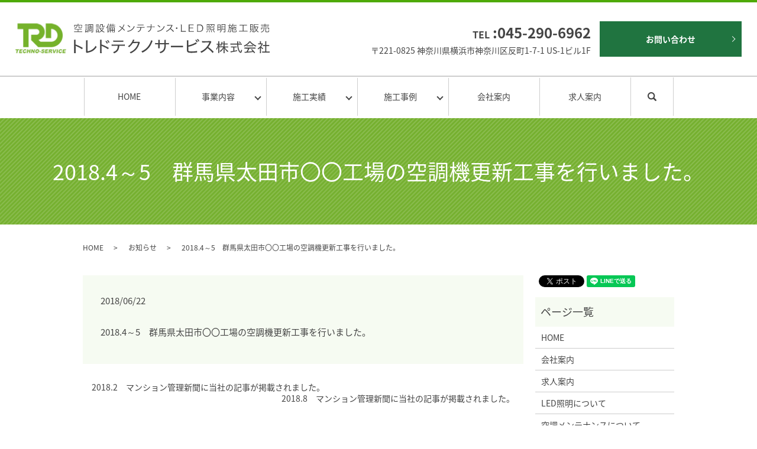

--- FILE ---
content_type: text/html; charset=UTF-8
request_url: https://www.trd-web.com/news/352
body_size: 4117
content:
  <!DOCTYPE HTML>
<html lang="ja">
<head prefix="og: http://ogp.me/ns# fb: http://ogp.me/ns/fb# article: http://ogp.me/ns/article#">
  <meta charset="utf-8">
  <meta http-equiv="X-UA-Compatible" content="IE=edge,chrome=1">
  <meta name="viewport" content="width=device-width, initial-scale=1">
  <title>2018.4～5　群馬県太田市〇〇工場の空調機更新工事を行いました。</title>
  
<!-- All in One SEO Pack 2.5 by Michael Torbert of Semper Fi Web Designob_start_detected [-1,-1] -->
<meta name="description"  content="2018.4～5　群馬県太田市〇〇工場の空調機更新工事を行いました。" />

<link rel="canonical" href="https://www.trd-web.com/news/352" />
<meta property="og:title" content="2018.4～5　群馬県太田市〇〇工場の空調機更新工事を行いました。" />
<meta property="og:type" content="article" />
<meta property="og:url" content="https://www.trd-web.com/news/352" />
<meta property="og:image" content="https://www.trd-web.com/wp-content/uploads/logo_ogp.jpg" />
<meta property="og:description" content="2018.4～5　群馬県太田市〇〇工場の空調機更新工事を行いました。" />
<meta property="article:published_time" content="2018-06-22T11:13:49Z" />
<meta property="article:modified_time" content="2018-06-22T11:13:49Z" />
<meta name="twitter:card" content="summary" />
<meta name="twitter:title" content="2018.4～5　群馬県太田市〇〇工場の空調機更新工事を行いました。" />
<meta name="twitter:description" content="2018.4～5　群馬県太田市〇〇工場の空調機更新工事を行いました。" />
<meta name="twitter:image" content="https://www.trd-web.com/wp-content/uploads/logo_ogp.jpg" />
<meta itemprop="image" content="https://www.trd-web.com/wp-content/uploads/logo_ogp.jpg" />
<!-- /all in one seo pack -->
<link rel='dns-prefetch' href='//s.w.org' />
<link rel="alternate" type="application/rss+xml" title="トレドテクノサービス株式会社 &raquo; 2018.4～5　群馬県太田市〇〇工場の空調機更新工事を行いました。 のコメントのフィード" href="https://www.trd-web.com/news/352/feed" />
<link rel='stylesheet' id='contact-form-7-css'  href='https://www.trd-web.com/wp-content/plugins/contact-form-7/includes/css/styles.css?ver=5.0.1' type='text/css' media='all' />
<script type='text/javascript' src='https://www.trd-web.com/wp-content/themes/trd-web.com/assets/js/vendor/jquery.min.js?ver=4.9.26'></script>
<link rel='prev' title='2018.2　マンション管理新聞に当社の記事が掲載されました。' href='https://www.trd-web.com/news/350' />
<link rel='next' title='2018.8　マンション管理新聞に当社の記事が掲載されました。' href='https://www.trd-web.com/news/419' />
<link rel='shortlink' href='https://www.trd-web.com/?p=352' />
  <link href="https://fonts.googleapis.com/earlyaccess/notosansjapanese.css" rel="stylesheet" />
  <link href="https://www.trd-web.com/wp-content/themes/trd-web.com/assets/css/main.css?1768643743" rel="stylesheet" >
  <script src="https://www.trd-web.com/wp-content/themes/trd-web.com/assets/js/vendor/respond.min.js"></script>
  <script type="application/ld+json">
  {
    "@context": "http://schema.org",
    "@type": "BreadcrumbList",
    "itemListElement":
    [
      {
        "@type": "ListItem",
        "position": 1,
        "item":
        {
          "@id": "https://www.trd-web.com/",
          "name": "トレドテクノサービス株式会社"
        }
      },
      {
        "@type": "ListItem",
        "position": 2,
        "item":
        {
          "@id": "https://www.trd-web.com/category/news/",
          "name": "お知らせ"
        }
      },
      {
        "@type": "ListItem",
        "position": 3,
        "item":
        {
          "@id": "https://www.trd-web.com/news/352/",
          "name": "2018.4～5　群馬県太田市〇〇工場の空調機更新工事を行いました。"
        }
      }
    ]
  }
  </script>


  <script type="application/ld+json">
  {
    "@context": "http://schema.org/",
    "@type": "Electrician",
    "name": "トレドテクノサービス株式会社",
    "address": "〒221-0825 神奈川県横浜市神奈川区反町1-7-1 US-1ビル1F",
    "telephone": "045-290-6962",
    "faxNumber": "045-290-6963",
    "url": "https://www.trd-web.com",
    "email": "info@trd-web.com",
    "image": "https://www.trd-web.com/wp-content/uploads/logo_ogp.jpg",
    "logo": "https://www.trd-web.com/wp-content/uploads/logo_org.png"
  }
  </script>
</head>
<body class="scrollTop">

  <div id="fb-root"></div>
  <script>(function(d, s, id) {
    var js, fjs = d.getElementsByTagName(s)[0];
    if (d.getElementById(id)) return;
    js = d.createElement(s); js.id = id;
    js.src = 'https://connect.facebook.net/ja_JP/sdk.js#xfbml=1&version=v2.12';
    fjs.parentNode.insertBefore(js, fjs);
  }(document, 'script', 'facebook-jssdk'));</script>

  <header>
    <div class="primary_header">
      <div class="container">
		<div class="row">
						<div class="title">
			  				<a href="https://www.trd-web.com/">
				  <object type="image/svg+xml" data="/wp-content/uploads/logo.svg" alt="トレドテクノサービス株式会社"></object>
				</a>
			  			</div>
			<div class="hdr_info_wrap">
			  <div class="hdr_info">
				<ul>
				  <li class="left">
					<strong><span class="text-16">TEL</span><span class="text-24"> :045-290-6962</span></strong>
					〒221-0825 神奈川県横浜市神奈川区反町1-7-1 US-1ビル1F
				  </li>
				  <li class="more"><a href="/contact" class="add_arrow">お問い合わせ</a></li>
				</ul>
			  </div>
			</div>

			<nav class="global_nav"><ul><li><a href="https://www.trd-web.com/">HOME</a></li>
<li class="has_under"><a href="#">事業内容</a>
<ul class="sub-menu">
	<li><a href="https://www.trd-web.com/led">LED照明について</a></li>
	<li><a href="https://www.trd-web.com/mente">空調メンテナンスについて</a></li>
</ul>
</li>
<li class="has_under"><a href="#">施工実績</a>
<ul class="sub-menu">
	<li><a href="https://www.trd-web.com/led_record">LED施工実績</a></li>
	<li><a href="https://www.trd-web.com/air_record">空調施工実績</a></li>
</ul>
</li>
<li class="has_under"><a href="#">施工事例</a>
<ul class="sub-menu">
	<li><a href="https://www.trd-web.com/example_led">LED施工事例1</a></li>
	<li><a href="https://www.trd-web.com/example_led2">LED施工事例2</a></li>
	<li><a href="https://www.trd-web.com/example_led3">LED施工事例3</a></li>
	<li><a href="https://www.trd-web.com/example_led4">LED施工事例4</a></li>
	<li><a href="https://www.trd-web.com/example_air">空調施工事例</a></li>
</ul>
</li>
<li><a href="https://www.trd-web.com/company">会社案内</a></li>
<li><a href="https://www.trd-web.com/recruit">求人案内</a></li>

				  <li class="gnav_search">
					<a href="#">search</a>
  <div class="epress_search">
    <form method="get" action="https://www.trd-web.com/">
      <input type="text" placeholder="" class="text" name="s" autocomplete="off" value="">
      <input type="submit" value="Search" class="submit">
    </form>
  </div>
  </li>
				</ul>
				<div class="menu_icon">
				  <a href="#menu"><span>メニュー開閉</span></a>
				</div></nav>		  </div>
	  </div>
    </div>
  </header>

  <main>
              <h1 class="wow" style="">
      2018.4～5　群馬県太田市〇〇工場の空調機更新工事を行いました。            </h1>

    
    <div class="bread_wrap">
      <div class="container gutters">
        <div class="row bread">
              <ul class="col span_12">
              <li><a href="https://www.trd-web.com">HOME</a></li>
                      <li><a href="https://www.trd-web.com/category/news">お知らせ</a></li>
                      <li>2018.4～5　群馬県太田市〇〇工場の空調機更新工事を行いました。</li>
                  </ul>
          </div>
      </div>
    </div>
    <section>
      <div class="container gutters">
        <div class="row">
                    <div class="col span_9 column_main">
                  <article class="row article_detail">
      <div class="article_date">
        <p>2018/06/22</p>
      </div>
      <div class="row">
        <div class="col span_12">
          2018.4～5　群馬県太田市〇〇工場の空調機更新工事を行いました。        </div>
      </div>

          </article>

    <div class='epress_pager'>
      <div class="epress_pager_prev">
        <a href="https://www.trd-web.com/news/350" rel="prev">2018.2　マンション管理新聞に当社の記事が掲載されました。</a>      </div>
      <div class="epress_pager_next">
        <a href="https://www.trd-web.com/news/419" rel="next">2018.8　マンション管理新聞に当社の記事が掲載されました。</a>      </div>
    </div>
                </div>
          <div class="col span_3 column_sub">
            <div>
<style>
.share_button {
  letter-spacing: -.40em;
  padding-top: 30px;
  margin-bottom: 7%;
}
.share_button > * {
  letter-spacing: normal;
  vertical-align: bottom;
  margin:0 2px;
}
.column_sub .share_button {
  margin-top: 0;
  padding-top: 0;
}
</style>
  <div class="container share_button">
    <!-- Facebook -->
    <div class="fb-share-button" data-href="https://www.trd-web.com/news/352" data-layout="button" data-size="small" data-mobile-iframe="false"><a class="fb-xfbml-parse-ignore" target="_blank" href="https://www.facebook.com/sharer/sharer.php?u=http%3A%2F%2Fwww.%2F&amp;src=sdkpreparse">シェア</a></div>
    <!-- Twitter -->
    <a href="https://twitter.com/share" class="twitter-share-button" data-lang="ja">ツイート</a>
    <script>!function(d,s,id){var js,fjs=d.getElementsByTagName(s)[0],p=/^http:/.test(d.location)?'http':'https';if(!d.getElementById(id)){js=d.createElement(s);js.id=id;js.src=p+'://platform.twitter.com/widgets.js';fjs.parentNode.insertBefore(js,fjs);}}(document,'script','twitter-wjs');</script>
    <!-- LINE -->
    <div class="line-it-button" data-lang="ja" data-type="share-a" data-url="https://www.trd-web.com/news/352" style="display: none;"></div>
    <script src="https://d.line-scdn.net/r/web/social-plugin/js/thirdparty/loader.min.js" async="async" defer="defer"></script>
  </div>
</div>
<div class="sidebar">
  <div class="widget_wrap"><p class="widget_header">ページ一覧</p>		<ul>
			<li class="page_item page-item-9"><a href="https://www.trd-web.com/">HOME</a></li>
<li class="page_item page-item-14"><a href="https://www.trd-web.com/company">会社案内</a></li>
<li class="page_item page-item-23"><a href="https://www.trd-web.com/recruit">求人案内</a></li>
<li class="page_item page-item-17"><a href="https://www.trd-web.com/led">LED照明について</a></li>
<li class="page_item page-item-21"><a href="https://www.trd-web.com/mente">空調メンテナンスについて</a></li>
<li class="page_item page-item-19"><a href="https://www.trd-web.com/led_record">LED施工実績</a></li>
<li class="page_item page-item-12"><a href="https://www.trd-web.com/air_record">空調施工実績</a></li>
<li class="page_item page-item-246"><a href="https://www.trd-web.com/example_led">LED施工事例1</a></li>
<li class="page_item page-item-265"><a href="https://www.trd-web.com/example_led2">LED施工事例2</a></li>
<li class="page_item page-item-294"><a href="https://www.trd-web.com/example_led3">LED施工事例3</a></li>
<li class="page_item page-item-302"><a href="https://www.trd-web.com/example_led4">LED施工事例4</a></li>
<li class="page_item page-item-202"><a href="https://www.trd-web.com/example_air">空調施工事例</a></li>
<li class="page_item page-item-7"><a href="https://www.trd-web.com/contact">お問い合わせ</a></li>
<li class="page_item page-item-10"><a href="https://www.trd-web.com/policy">プライバシーポリシー</a></li>
<li class="page_item page-item-11"><a href="https://www.trd-web.com/sitemap">サイトマップ</a></li>
		</ul>
		</div><div class="widget_wrap"><p class="widget_header">カテゴリー</p>		<ul>
	<li class="cat-item cat-item-2"><a href="https://www.trd-web.com/category/news" >お知らせ</a>
</li>
		</ul>
</div>		<div class="widget_wrap">		<p class="widget_header">最近の投稿</p>		<ul>
											<li>
					<a href="https://www.trd-web.com/news/472">2023.2　マンション管理新聞に当社の記事が掲載されました。</a>
									</li>
											<li>
					<a href="https://www.trd-web.com/news/469">2022.11　マンションインターホン更新工事着手</a>
									</li>
											<li>
					<a href="https://www.trd-web.com/news/463">2021.2　マンション管理新聞に当社の記事が掲載されました。</a>
									</li>
											<li>
					<a href="https://www.trd-web.com/news/444">2020.3　当社提供のＬＥＤ非常用専用照明における『あんしん保証』がスタートしました。</a>
									</li>
											<li>
					<a href="https://www.trd-web.com/news/439">2020.2 　マンション管理新聞に当社の記事が掲載されました。</a>
									</li>
					</ul>
		</div>1</div>
          </div>
                  </div>
      </div>
    </section>

  </main>
<footer>    <div class="footer_nav_wrap">
      <div class="container">
        <div class="row">
        <nav class="col span_12 pc-only"><ul><li><a href="https://www.trd-web.com/">HOME</a></li>
<li><a href="https://www.trd-web.com/company">会社案内</a></li>
<li><a href="https://www.trd-web.com/recruit">求人案内</a></li>
<li><a href="https://www.trd-web.com/led">LED照明について</a></li>
<li><a href="https://www.trd-web.com/mente">空調メンテナンスについて</a></li>
<li><a href="https://www.trd-web.com/led_record">LED施工実績</a></li>
<li><a href="https://www.trd-web.com/example_led">LED施工事例1</a></li>
<li><a href="https://www.trd-web.com/example_led2">LED施工事例2</a></li>
<li><a href="https://www.trd-web.com/example_led3">LED施工事例3</a></li>
<li><a href="https://www.trd-web.com/example_led4">LED施工事例4</a></li>
<li><a href="https://www.trd-web.com/example_air">空調施工事例</a></li>
<li><a href="https://www.trd-web.com/contact">お問い合わせ</a></li>
<li><a href="https://www.trd-web.com/policy">プライバシーポリシー</a></li>
<li><a href="https://www.trd-web.com/sitemap">サイトマップ</a></li>
</ul></nav>        </div>
      </div>
    </div>
    <div class="footer_copyright_wrap">
      <div class="container">
        <div class="row">
          <div class="col span_12">
            <p>Copyright &copy; トレドテクノサービス株式会社 All Rights Reserved.<br>
              【掲載の記事・写真・イラストなどの無断複写・転載を禁じます】</p>
          </div>
        </div>
      </div>
    </div>
    <p class="pagetop"><a href="#top"></a></p>
  </footer>

  <script src="https://www.trd-web.com/wp-content/themes/trd-web.com/assets/js/vendor/bundle.js"></script>
  <script src="https://www.trd-web.com/wp-content/themes/trd-web.com/assets/js/main.js?"></script>

  <script type='text/javascript'>
/* <![CDATA[ */
var wpcf7 = {"apiSettings":{"root":"https:\/\/www.trd-web.com\/wp-json\/contact-form-7\/v1","namespace":"contact-form-7\/v1"},"recaptcha":{"messages":{"empty":"\u3042\u306a\u305f\u304c\u30ed\u30dc\u30c3\u30c8\u3067\u306f\u306a\u3044\u3053\u3068\u3092\u8a3c\u660e\u3057\u3066\u304f\u3060\u3055\u3044\u3002"}}};
/* ]]> */
</script>
<script type='text/javascript' src='https://www.trd-web.com/wp-content/plugins/contact-form-7/includes/js/scripts.js?ver=5.0.1'></script>
</body>
</html>


--- FILE ---
content_type: image/svg+xml
request_url: https://www.trd-web.com/wp-content/uploads/logo.svg
body_size: 28458
content:
<?xml version="1.0" encoding="utf-8"?>
<!-- Generator: Adobe Illustrator 19.2.1, SVG Export Plug-In . SVG Version: 6.00 Build 0)  -->
<svg version="1.1" id="レイヤー_1" xmlns="http://www.w3.org/2000/svg" xmlns:xlink="http://www.w3.org/1999/xlink" x="0px"
	 y="0px" viewBox="0 0 425.4 50.3" style="enable-background:new 0 0 425.4 50.3;" xml:space="preserve">
<style type="text/css">
	.st0{fill:#444444;}
</style>
<g>
	<path class="st0" d="M98.1,50c0.1-0.9,0.2-1.6,0.2-3.1V30.4c0-1.6,0-2.3-0.2-3h2.7c-0.1,0.8-0.1,1.5-0.1,3.1v4.8
		c3.8,1.3,7.5,3.1,12.1,5.7l-1.3,2.3c-2.4-1.7-6.1-3.7-9.9-5.3c-0.4-0.2-0.5-0.2-0.9-0.5c0.1,0.7,0.1,1.1,0.1,2.2v7
		c0,1.4,0,2.3,0.1,3.1H98.1z"/>
	<path class="st0" d="M120.9,28.2c-0.1,0.7-0.1,1.3-0.1,2.8l-0.1,15.7c3.1-0.5,5.5-1.4,7.6-2.8c2.6-1.7,4.4-3.6,5.9-6.4
		c0.8,1.1,1,1.3,1.8,2c-3.7,5.6-7.8,8.2-15.1,9.6c-0.9,0.2-1.2,0.2-1.6,0.4L118,48c0.2-0.5,0.2-0.9,0.2-2l0.1-14.9c0-2,0-2-0.1-2.8
		H120.9z"/>
	<path class="st0" d="M141.6,50c0.1-0.9,0.2-1.6,0.2-3.1V30.4c0-1.6,0-2.3-0.2-3h2.7c-0.1,0.8-0.1,1.5-0.1,3.1v4.8
		c3.8,1.3,7.5,3.1,12.1,5.7l-1.3,2.3c-2.4-1.7-6.1-3.7-9.9-5.3c-0.4-0.2-0.5-0.2-0.9-0.5c0.1,0.7,0.1,1.1,0.1,2.2v7
		c0,1.4,0,2.3,0.1,3.1H141.6z M152.1,29.2c1.2,1.4,1.7,2.1,2.6,3.9l-1.6,0.8c-0.8-1.6-1.5-2.7-2.6-4L152.1,29.2z M154.9,27.9
		c1.2,1.3,1.7,2.1,2.6,3.8l-1.6,0.8c-0.8-1.5-1.5-2.6-2.6-3.9L154.9,27.9z"/>
	<path class="st0" d="M173.8,37.6c0,0.9-0.1,1.9-0.4,3.1c-0.5,3-1.7,5.2-3.6,6.8c-1.2,1-2.5,1.8-4.8,2.7c-0.5-1-0.7-1.3-1.5-2.1
		c3.5-1.1,5.6-2.8,6.7-5.1c0.6-1.3,1-3.3,1.1-5.4h-7c-1.6,0-2.3,0-3.3,0.1v-2.4c1,0.1,1.8,0.2,3.3,0.2h15.5c1.6,0,2.4-0.1,3.3-0.2
		v2.4c-0.9-0.1-1.9-0.1-3.3-0.1H173.8z M163.8,28.6c0.9,0.2,1.6,0.2,3.3,0.2h10.2c1.8,0,2.4,0,3.3-0.2v2.4c-0.8-0.1-1.9-0.1-3.3-0.1
		h-10.3c-1.6,0-2.5,0-3.3,0.1V28.6z"/>
	<path class="st0" d="M199.3,27.6c-0.2,0.3-0.3,0.3-0.6,1.1c-0.6,1.4-0.9,1.8-1.2,2.3c0.2-0.1,0.2-0.1,0.7-0.1c0.2,0,0.2,0,0.3,0
		c3.8-0.1,6.1-0.1,6.9-0.1c1,0,1.1-0.1,1.6-0.2l1.3,1.3c-0.2,0.4-0.3,0.4-0.6,1.4c-1.2,4-3.1,7.6-5.4,10.2c-2.5,2.8-5.5,5-9.4,6.8
		c-0.5-0.9-0.8-1.3-1.6-2c4.1-1.6,6.9-3.6,9.4-6.6c2-2.4,3.6-5.4,4.6-8.8l-8.8,0.1c-1.7,2.7-3.8,5-6.4,7c-0.6-0.8-0.9-1.1-1.8-1.6
		c2.9-1.9,4.9-4.2,6.8-7.5c1-1.7,1.5-2.9,1.6-3.8L199.3,27.6z"/>
	<path class="st0" d="M229.6,29.2c-0.3,0.5-0.3,0.5-0.9,2.2c-1.9,4.9-4.3,8.7-7.4,11.6c-2.5,2.4-5,4.2-8.9,6.1
		c-0.5-1.1-0.8-1.4-1.6-2.3c6.2-2.6,10.3-6.2,13.4-11.7c1.5-2.6,2.6-5.3,2.8-6.9L229.6,29.2z"/>
	<path class="st0" d="M249.3,33v-2.5c0-1.9,0-2.1-0.1-2.8h2.5c-0.1,0.7-0.1,0.7-0.1,2.6c0,0.5,0,0.5,0,2.7h2.1c1.7,0,2.3,0,3.3-0.2
		v2.4c-0.9-0.1-1.7-0.1-3.2-0.1h-2.2c-0.1,3.2-0.1,3.8-0.2,4.9c-0.4,3.3-1.5,5.5-3.8,7.4c-1.3,1.1-2.6,1.8-5,2.6
		c-0.4-0.9-0.6-1.2-1.5-2c2.4-0.7,3.8-1.4,5.2-2.6c1.8-1.6,2.6-3.5,2.9-6.7c0.1-0.8,0.1-1.6,0.1-3.7h-7.9V39c0,1.3,0,2.1,0.1,2.7
		h-2.6c0.1-0.7,0.1-1.5,0.1-2.7v-3.9h-2.1c-1.5,0-2.2,0-3.2,0.1v-2.4c1.1,0.2,1.6,0.2,3.3,0.2h2.1v-2.8c0-1.1-0.1-1.9-0.1-2.5h2.6
		c-0.1,0.7-0.1,1.4-0.1,2.5V33H249.3z"/>
	<path class="st0" d="M260,37.4c0.8,0.1,1.7,0.2,3.4,0.2h13.7c1.9,0,2.4,0,3.3-0.2v2.7c-0.9-0.1-1.6-0.1-3.3-0.1h-13.6
		c-1.9,0-2.5,0-3.4,0.1V37.4z"/>
	<path class="st0" d="M289.3,36.8c2.6-0.5,5.6-1.4,8.4-2.7c2.1-1,3.3-1.6,4.2-2.4l1.6,2.2c-0.5,0.2-0.5,0.2-1.2,0.6
		c-2.5,1.3-5.2,2.5-7.8,3.3c-1.9,0.6-2.7,0.8-5.2,1.3v3.8c0,0,0,0.1,0,0.2c0,0.1,0,0.2,0,0.3c0,1.8,0.1,2.4,0.5,2.8
		c0.5,0.5,2.2,0.8,5.1,0.8c1.7,0,4.2-0.2,6.2-0.4c1.1-0.1,1.7-0.2,2.8-0.5l0.2,2.6c-0.4,0-0.4,0-1.2,0.1c-2.8,0.3-6.1,0.5-8.6,0.5
		c-3.3,0-5.1-0.3-6.1-1.1c-0.7-0.5-1-1.3-1.2-2.6c-0.1-0.4-0.1-1-0.1-2.2V31c0-1.3,0-1.9-0.1-2.6h2.7c-0.1,0.8-0.2,1.5-0.2,2.7V36.8
		z M302.5,27.3c1.2,1.3,1.8,2.1,2.6,3.7l-1.6,0.9c-0.8-1.6-1.5-2.5-2.6-3.8L302.5,27.3z M305.2,26c1.2,1.3,1.8,2.2,2.6,3.6l-1.5,0.9
		c-0.8-1.5-1.5-2.5-2.6-3.7L305.2,26z"/>
	<path class="st0" d="M329.9,49.6c-2.1-2.6-5.3-5.8-8.5-8.2c-1.8,2-3.2,3.3-5.1,4.8c-1.9,1.3-3.3,2.2-5.3,3.2
		c-0.5-1-0.8-1.3-1.6-2.1c3.5-1.5,6.2-3.3,8.9-6c2.5-2.5,4.7-5.8,6-8.9c0.1-0.2,0.1-0.2,0.2-0.4c0-0.1,0.1-0.1,0.1-0.2
		c-0.3,0-0.3,0-9.2,0.2c-1.5,0-2.1,0.1-3.1,0.2l-0.1-2.6c0.8,0.1,1.4,0.2,2.6,0.2c0.1,0,0.4,0,0.6,0l9.3-0.1c1.1,0,1.4-0.1,1.9-0.2
		l1.3,1.3c-0.3,0.4-0.5,0.7-0.8,1.4c-1.4,3.1-2.6,5.2-4.3,7.5c3.4,2.5,5.9,4.7,9,7.9L329.9,49.6z"/>
	<path class="st0" d="M341,35.5c0.5,1.6,1.1,2.7,2.2,4c-0.4,0.5-0.6,0.8-0.8,1.4c-0.7-1-1-1.8-1.5-3.4c0,0.9,0.1,2.1,0.1,3.4v6.2
		c0,1.2,0,1.9,0.1,2.6h-1.8c0.1-0.7,0.1-1.4,0.1-2.6v-5.8c0-1.2,0-1.9,0.1-3.4c-0.7,2.7-1.5,4.4-2.8,6.4c-0.3-0.7-0.5-1.1-0.9-1.6
		c1.4-1.7,2.6-4.3,3.3-7.2H338c-0.6,0-1.2,0-1.5,0.1V34c0.4,0.1,0.8,0.1,1.5,0.1h1.4v-2c0-1.2,0-1.8-0.1-2.3h1.8
		c-0.1,0.6-0.1,1.2-0.1,2.3v2.1h0.7c0.6,0,0.9,0,1.3-0.1v1.6c-0.4,0-0.8-0.1-1.3-0.1H341z M345.4,35.2c-0.4,1.1-0.7,1.7-1.4,2.7
		c-0.5-0.5-0.7-0.6-1.3-1c1-1.3,1.7-3,2.1-4.9c0.1-0.5,0.2-0.9,0.2-1.2l1.7,0.4c-0.1,0.2-0.1,0.2-0.4,1.3c-0.1,0.5-0.2,0.8-0.4,1.3
		h2.4v-1.9c0-0.9,0-1.4-0.1-2h1.8c-0.1,0.5-0.1,1.1-0.1,2v1.9h3c1,0,1.6,0,2.2-0.1v1.7c-0.5-0.1-1.2-0.1-2.2-0.1h-3v3.4h3.7
		c0.9,0,1.6,0,2.2-0.1v1.8c-0.7-0.1-1.4-0.1-2.2-0.1h-3.2c1.5,2.6,3.2,4.4,5.9,6.1c-0.5,0.6-0.8,0.9-1.1,1.6
		c-2.4-1.8-4.1-3.8-5.4-6.4c0.1,1.4,0.1,1.7,0.1,2.4v3.6c0,1.1,0,1.7,0.1,2.4h-1.8c0.1-0.7,0.1-1.4,0.1-2.4V44c0-0.8,0-1.7,0.1-2.6
		c-1.4,2.8-3.1,4.8-5.7,6.4c-0.4-0.7-0.6-1-1.1-1.5c2.5-1.4,4.5-3.5,6-6.3h-2.1c-0.9,0-1.7,0-2.3,0.1v-1.8c0.6,0.1,1.3,0.1,2.3,0.1
		h2.8v-3.4H345.4z"/>
	<path class="st0" d="M376.8,34c1,0,1.6,0,2.1-0.1v1.8c-0.7-0.1-1.4-0.1-2.4-0.1h-3.7c0.1,2.5,0.3,4,0.8,6.1c0.4,1.9,1.2,3.9,2,4.9
		c0.4,0.5,0.9,0.9,1.1,0.9c0.4,0,0.7-1.2,1.1-3.6c0.6,0.5,0.9,0.7,1.5,1c-0.4,1.9-0.7,2.9-1.1,3.6c-0.4,0.6-0.9,0.9-1.4,0.9
		c-0.8,0-1.8-0.8-2.7-2c-1.1-1.6-2-4.2-2.5-7.1c-0.2-1.4-0.4-2.9-0.5-4.8H362c-0.9,0-1.6,0-2.4,0.1v-1.8c0.6,0.1,1.4,0.1,2.4,0.1h9
		c0-1.4,0-1.4-0.1-2.6c0-0.4,0-0.4-0.1-1.2h2c-0.1,0.4-0.1,1.3-0.1,2c0,0.3,0,0.8,0.1,1.8H376.8z M362.6,40.2c-0.8,0-1.5,0-2,0.1
		v-1.7c0.5,0.1,1.1,0.1,2.1,0.1h5.6c0.9,0,1.5,0,2-0.1v1.7c-0.6-0.1-1.2-0.1-2-0.1h-2v5.7c1.5-0.3,2.4-0.5,4.8-1.2v1.6
		c-2.4,0.6-4.2,1-6.8,1.5c-0.2,0-1.4,0.3-3.5,0.7c-0.3,0-0.4,0.1-0.6,0.1l-0.4-1.8c1,0,1.8-0.1,4.7-0.6v-6H362.6z M376.2,33.6
		c-0.8-1.1-1.4-1.7-2.6-2.5l1.3-0.8c1.2,1,1.7,1.4,2.6,2.4L376.2,33.6z"/>
	<path class="st0" d="M393.2,29.9c1.1,1.6,2,2.6,3.7,3.9c1.9,1.5,4,2.6,6,3.4c-0.5,0.7-0.7,1.1-1,1.7c-2.1-1-4.2-2.3-6-3.7
		c-1.5-1.2-2.6-2.3-3.6-3.7c-1,1.4-1.9,2.4-3.4,3.6c-1.9,1.6-3.7,2.8-5.8,3.7c-0.3-0.6-0.6-1.1-1-1.5c2.2-0.9,4-2,5.7-3.4
		c1.5-1.2,2.6-2.4,3.5-3.9H393.2z M385.5,42.3c-1.1,0-1.9,0-2.5,0.1v-1.9c0.7,0.1,1.5,0.1,2.5,0.1h13.6c1.1,0,1.8,0,2.5-0.1v1.9
		c-0.7-0.1-1.4-0.1-2.5-0.1h-7.8c-1,2.2-1.6,3.3-2.6,5c2-0.1,5.3-0.4,8.1-0.8c-1.1-1.2-1.5-1.7-2.5-2.6l1.4-0.8
		c2.4,2.3,3.7,3.9,5.3,5.8l-1.5,1.1c-0.8-1.1-1-1.5-1.5-2.1c-3.7,0.5-7.6,0.9-10.9,1.1c-2.2,0.2-2.9,0.2-3.5,0.4l-0.3-1.9
		c0.4,0,0.8,0.1,1.1,0.1c0.3,0,0.3,0,2.2-0.1c1.2-1.8,1.9-3.2,2.7-5.1H385.5z M386.9,36.6c0.5,0.1,1,0.1,1.8,0.1h7.2
		c0.9,0,1.4,0,1.9-0.1v1.8c-0.5-0.1-1.1-0.1-1.9-0.1h-7.2c-0.7,0-1.3,0-1.8,0.1V36.6z"/>
	<path class="st0" d="M410.7,47.7c0,1,0,1.6,0.1,2.2h-1.9c0.1-0.6,0.1-1.3,0.1-2.2v-6.5c-1,1-1.6,1.5-2.9,2.4
		c-0.2-0.6-0.5-1.1-0.9-1.5c1.6-0.9,2.7-1.9,4-3.2c1.1-1.2,1.8-2.2,2.6-3.9h-4c-0.7,0-1.2,0-1.8,0.1v-1.7c0.6,0.1,1.1,0.1,1.7,0.1
		h1.3v-2c0-0.6,0-1.2-0.1-1.7h1.9c-0.1,0.5-0.1,1-0.1,1.7v2h1.2c0.6,0,1,0,1.3-0.1l0.8,0.9c-0.2,0.2-0.3,0.5-0.5,0.9
		c-0.7,1.5-1.3,2.4-2.4,3.7c1.1,1.3,2,2,3.5,2.9c-0.4,0.5-0.6,0.9-0.9,1.5c-1.3-0.9-2.1-1.7-3-2.7V47.7z M419.8,47.1h3.3
		c1.1,0,1.8,0,2.4-0.1v2c-0.7-0.1-1.5-0.2-2.4-0.2h-7.8c-1,0-1.7,0-2.4,0.2v-2c0.6,0.1,1.3,0.1,2.4,0.1h2.8V38h-2
		c-0.8,0-1.5,0-2.2,0.1v-1.8c0.6,0.1,1.2,0.1,2.2,0.1h2v-4.5c0-0.8,0-1.3-0.2-2.1h2c-0.1,0.8-0.2,1.3-0.2,2.1v4.5h2.8
		c1,0,1.5,0,2.2-0.1v1.8c-0.7-0.1-1.3-0.1-2.2-0.1h-2.8V47.1z"/>
</g>
<image style="overflow:visible;" width="85" height="50" xlink:href="[data-uri]
AAB6JgAAgIQAAPoAAACA6AAAdTAAAOpgAAA6mAAAF3CculE8AAAABmJLR0QAAAAAAAD5Q7t/AAAA
CXBIWXMAAAsSAAALEgHS3X78AAAS4ElEQVR42u2ceXQcxZ3HP9U9h67RLcvWLUuWZVs+ZPnmMI4D
xmCzCzghIc6BIddml5zkWB4L2ZdkN7vZhCwQQ0gCSQjeECAvEPyICcgONsYOvm18yJZlHZZk3bfm
6Kr9o3t6ekaHLyzyR37vzRtNd9evfr9vVf2uqpZQSiks2nXmBbYc+ykICYBQGkpIhAIluOIkpAtf
XArFGQuYOeVqpmYuRENHKRAx/ZtCSwQaAI09R/nVrq9hEBjJWGm2Tl4tjoykQorSKyjNXEJB+hxA
Q9h8JSiBEBemsBjlQZfzh98Yom/4nC3y+0G9/hZaek6wr+GPTPJNZWb2tczLX01KfHa0MoBSgjAa
Sil6hptRygRPCRCjqNGHoH2gkZPtu3mr9jkyEgooyprPzEnLKcioMAfRwfNCwR0TVE2BEILw5BVC
s4W80hQWXimFgaI/0EV/xx5Od+5jS81PWVH6SVaW3YMQ+qjtHQvO5Gf/FDgniWbORQwjQG+ogz5/
J3Vd+9lW8yvyUsu4durHmZu32pJJAeKiwdXGE04paS+bK01SyijhhRBomg4oAsEBXjv+OBu330XX
4FkbIqeiznYI6bgXDbZTG2d7pULUdx7h2b3385M376Gh+10bnoudrdp4N4UQpj3iyhtU50yNKCrt
e0op6joP8tibd9Hef3qEgVJ2GwVKI8wmPFAmfzFqn87fSknqOt/h0b+sZ+vJXyIvwRSOAFVz8Igo
OFE2NqJkrGBhAHqGWnh6570MB3os+WRMSwfMQiI0ZethDpL1pJCR67FOUCmEkmw+8iN+v//blw5q
uAMZ7vMSDPTlU2TwYo2OsOTThaBtsIHn9j1oGc5xFpvQEegRoITDvirNwdtcCeErQgi7/3fOvMSz
e79+aaCGQdSszsKdaGM1GMckSGFcBrAiahY5ldQcYB9u3cq7zdXjs5IjHVhUPxZvDYXuANI5cw0k
+xu28IdD/xHVemy+zpmKJGAEMVBIKRFKYVgfpUwmSoGyBXUyFVFga0q3nr/wj7A+SkmUFKAJW0F7
FUUJLthy/KfnMUwj7wrhwhkRKGVGA1EOzGkCLYDfrn2BvY2vRA30WMDaIZVAoyhjLsunrR81PAkr
pzD4a91L+I3+KA8bEcpcZlX5t5DgSeFiSGHQPnCW2rZdBIxhU3GpUJjhnRMkpRQtvTXUde6jKG3e
+XkrRbavmFvmfp3ewQ4auw9y4tzbdAw2IaVhgjRKbGtGVRJDhfjDge9RkrWYZG8mgrFNpEtcpPGU
ylAnWnZwbqA/ajTDwpieVmPtnK8Rr/sQwpqJY8SXI4GF9v4zvLD/29R27B0jNBIgDJQSHGl6g+L0
ygvinejJZFrGYsjQWJC/FkMGOdD8Kq8ff5K2gTpEOPNSMUZP6WgoBo0BXn33Ye6o/I4pzhjIaeeV
ZITWAkmMzRslYggEByxAtAsENOLFs5IKuXvpT5icXIpSpr0bAb2l+OmuffZgjk8CKQIIoSMwMzFd
dzM/by33Lt9EVc5NFmuHIdOiHadQsLfhVc711Y4bZV40qEoZthLRMaUja7mkWkG0KG49jptn3osQ
GsaYGY2ia+isBdn5VHGMvIOVUgqvK5EPV32XRUW3R0mipLCiDqeeIbbX/noEy8sC1UnOLMYJsnyP
orGijCoSPMm2MxsJk0EgOIQ/NHDemTqifSQts3DWuX3u/czIvholHLGsg69u6XjwbDXDwf73cPnH
Cuvwzu9FbOtU3qV78ehJo/IOZ3sGhiMGHVsdIQRCapHJJaK+TDONxm2VDxHn8o2qp6EUaBqDgR5O
tu0es6/LBlVcZLJ1vsed4PUMtzDgbxs1fAn/dgkXLt2LIUNWAST6flQbTY4XXQOQ4s1kWdGHwg1s
PmZxUNhJyNH2HVcO1IulC53LSil2nfk9QRmpj2qxHIQk2ZOBLkaqcfGrJsKjauqtuDVXFDjO2Fwp
SUtXzQVwmkAay0ZKDPuvI+eq2Vbzq4jTUOFY2BlqaGT5ptrRxXhZzgXJZX1nxuUxyTd1HAcJXYMN
BI3hUe+5mCAKhIbwKz+aVZ+MrVHqCAwMugfPsa/pZXbWbkLKSEoxmnJCCMqyl0JMiHepZEfESjEp
qYzG7uPRoDtkHjIGGPB3v7+gbj72CHvrXkJZwbXQlJmOxtRrQ6FhDGLT4NHJo3upmPJB3usFJ4Qg
Pi55dOdofRtGkKAcen9BDRl+BoO949o6u6Y6Il20cnVHtqMEzM9bQ3Jc5hWQVtoOKVpAZ7Y19qBP
GKg6mqNYPApgYVGVQhCJe02Ao8t1SikS3Sl8sPyzV0hajf5Ap2O5mzIqKewNSJfQcYm4MVq/jxRV
34y6hl0pC18Lp6rhCODm2ffhi5sEXL6DMslZEpK0dp903Ivs2YX7c7sSSfAm/w2COlosqcxKhVk1
EmhWbGhYsxZN47rST7Agf609Hma9NegAd3QTMxwYckQYY0PR1ldHx+AZh6DSuhuRNyU+E68rcVRO
E7b8TeU1FCG7Gi/t6yZwksjsFUqhbBNg1lg1oXNt8XpWV3zFhM2BXYI3ncUFt6IwkGhWdUygKZDC
3MDMiC8cRapw+TtCu+qej4o8UNqIDcMpyWVj6jmxoCppFp9j03ClRm7kOTYCBRo+bxo3zfoKCwrW
mtejMSUrPp/bKv8tZo6agCnr0MWo1bqw47FudA41srv+RQykbU+Vcu7Omt+lmUvOX6S+0iSFNTMd
xl4J0NXI/agwaYDX62N+3lpWTLuLZMuGOjCIIjEqBzOnV8qIKkHaAMdUrP7vrw/gDw3brY0oQM1s
yqPHUzZp6dhF6okCFSNSMgzvNYkxAFVKoese/nHOfcydsop4T8qouX+4Lhq7hEc7/CCEjsRAs0yP
iHrO3IjetOdb1Fv12TDX8MoKh3lCaJRmLYga4NGHcgJoUfE6fN50E1/G3xgUQiBlkJauE8S5k+1r
EbJmj3OWOXbox5pBYUCd/SgFff4untr1RQ41vYYkEk0opdCVOQTOnY1rSj4xrvwTBmpeygw2XLUR
nzvFdlRjeekwKG+deZ5n935zhMdWjng1PEuF45BZBHoV+csqrju3EIeDvbx1+jf87xt3cKJ5O0Z4
3VibjmjCrjeEU+vS9PmUZi0aN4mZsOUvhCDXN50NVz/Bkzs+x2Cgm1iPFV6OjiMPHGrYgmEEmZd7
w4gSoIZAYZXnhDFikKRwHA6xBkKqEL3DbdR3H+X0ud30G90IJaMK60JZs03FRChC4+aKL9sDNdac
nFjvjyDXV85nlj7GL3b+M72Brhjgwzumjr0hoTjU8gZHWrZeVt9OO2ufEQsDHU6LrWthqJxVKg1Y
UXoPOamzLB4RhxtLl7T8LyWDMWcTICAndQafWvYTkj2psU+Z4KroPszf8rI+5hIO/03MCRWiroXP
AQjHtkpp5lKun/nZqIRjLLokUC9/20QjL2UGn1q2kXh3SnTIIi79XOh7S5H+c3zTuXPx901HZ0cb
42k3USLGgKSUIi9lBp++6nHi3ZEcWoTPyE4QpmNHCuaULEit4DPLniTBlRx1dzyasOUf1R7Tvipl
kJcyg7uXbiTek4QeFsc6Em+T/t6eOnQeRlNWOhy9dQISnXm513PP1U+S4E215b4QmuDl7zj2KCJ8
8lNnsmHJE3jc1i6mo2YKgHH509apaLT8AhEJpgBI8qRy29xv8dGq/yJOj3c8efF9XRCZ8Vp0+DLW
ntNIQGNrPZHuC9NmcffSR0nw+uwy38Xu1I7f+8iqgCm7tE46CuL0OK4uuZMvrXyeJUXrosF3ynIe
uS4ppAoGI2W26Lw4komMBNkxfrGvm1iJeEHabD61aCNP7/48/UM9Fv/og2mXTuGdA/PIe7hg7tZc
ZKWWMW/KKipzb4x6YSNcHwg7TtuBirFj1EsCVdM0pudcQ3+gPeq683i5EDpuzWvnzMR48ygBIWpd
FaVXcPfCx3jt5M+tZ0YH1KwfOE+sjn+80X5GKXzeDFITcpjsm0ZuajlpCTmjj0HMAWghBEjzQMXf
RoTyd/o7/Z3+xki8Xfe8au05ga550TQNf2gQUKyc/jmOtW6jtfcUAato6xJx3FjxBTx6AjVtOznQ
uJmAEWB69jVU5a/BHxyk+uTPmZQ0jcq8VQwFuth26hkK0mYzc/J1/OnYoyTHZbCk+KMgDbYcf5zM
xEKq8tcgFBxueZ3DzdsQmqI86ypm591gHsS17aZG92ALO+ueo7X3FJN8U1lStI60hBz2NW2mufcE
/mAvhhK4hMbqGV+mofswJ9t3MhTswaXHk5GQT1XeLTT3Hud42w4qc9eQlVyEMkK8UfMk6YmFTM2o
ZNeZF6nIXkFe+iwCxiB7Gl7m1Lnd+LwZVBXdSm5yOQ3dhznSXI0/0Iu0nF9WUhGuY81b6RxspqX/
FEop0hJzSPRkEjL8vHTwhyiCzM1ZZe7zAB7dwxvHnuC140+SlzqLAaOPg81/JtGdQmZiAdU1T7Fy
2gZgFc19p9l68mlunHEvxYEeqmueAjRKM5eR7MmguuYXLCv+EFX5a3j+wEPsqX+FjKQ8+gLt7K/f
zFCwn8VF6wh72kF/N49v/ySpSXnMy13FHw79gJ7hVj4y/7u8cvh/6A90syBvDSiNgJDous6O089w
tHUH83JvoLH7GDtqNxGUAXJSyth26pekeLOY5Ctib9OrvF7zFBsWPcKJtp1U1zxNSWYVARXkZzv+
iaaewxRnLeRw/Vb2NPyRB258nYNNr/Jm7SZmTV5OvMuHtF6Kc3180Y8B2Ljzblp7TnDfB15GKOj2
n8WQforT57Kw+DaUAbmp0+ka6OC1408wc/IHuHPB95EyxOHWrUxOnkZdxx4AOvsb2FG7iYaO/WgK
SjIXcrb3hOmdQyHePPU0C4s+DMCMSSto7D7GnvqXmZ62kjUzv0HQ3c4j1es52vImCwvWoWlmCNM+
2ES3v514TwpuFceGxT8mL6WCYX8PQ4EepvhKWFhoHtzNSCpA0zyc6z2DR/ewaua97K1/mZaekyTH
ZVGQOhshFR0DTSileP34RvJTZ1GatYjn9j+ApkFh2jz21r1Ifc8hPjb/P5mZs5LW/hq6B1oR6DT3
nUIIwcL8fyDOm2ZPLJdQEJJBWrpqyE4uRUOhEJztrUXKEG0Dp3l+34OgBLfNeYCBQCdSaCwouAVN
0xDCzdyc61FCcqbrXZSSHG7dyqGWaoIygEu4yU4qZsfp34JwMzt/JXvqX6Z7sAVNwZTUabxV+xwG
iutmrSc9LZ2W3nakrkhNyOZM5156hprJTCmjIG0Wt895gG2nnuJ3hx4iQUvgIwt+QEp8NlJAb6CD
Fw4+iFKKFdM+zazsFQwEOgCNh19fR0AFuaH8c8ydsspcde4k+oOd1LTvptvfzvoFPzBf0Og5Qbw7
FQ03B5v/jFtzMyN7OUhFdkIp2QmlGEaQjr7TuDUvm489DFIxLWsJq2fdh0ui6Au0E5CDTPGVoqwX
tc711KBpGncu+CH5qRW2Ed5ZtwkhFEFjGCkl2049TV3HXj624L9p6TuOR4/nWx/cjFuL57Ht6+nx
t+HSvNR37ifeFc+tFfdz+txujp17m6S4NBLdaQz42wHFoL8bpRRv1/0OKQ1mTV7J22eeo65rP9eX
fZ7GzgO4NDdfuvYFjrZW8+w736C1r4ag9COE4PY5D5obclaaW991yARy+hfw6vG8dOT7ePR4O5bN
SSmnvnM/ZzoOMD1zKdm+MvzBQdr6GyhIr0BiMBwcRIYL4SieeeerFGbMZ37eTfQOtzMv/xZurfjX
qLdbXCaAtQghyEmZbnfY3HcCA8mL+/8dlysODcHa2d+kPHsFf6n5NS8e+h5v1v6axq6jLC6+DdBo
6TlJVnIRXpePkDFM12AjuWlzUErR2PMukxKL8LriWT5tA68c/RGTEouRUjJ7yvUcaP4Tvz1wPz5P
Jl39TVw9dT3F6ZWUpC+wawDP7Pkyx1t2Ut95kI6hJqYkl1GZu5q/1P4GKQ1ePfowb9Q8gRCCm8q/
RtdQCyDJTZ5OQdps/nTsUaprfsb8vDV49ARKMhaypf2veLU4bl7yOEII2gcbUCpIXor5mnpV/ho2
H/kRj2z/GEJBj7+Nq6beSXvfGYTQOdm6ncf7PolSgtmTl3NVyV1oUoYAKE6vZHJyOUqZx72TPOkU
pleihCRkDBCQw7iFhxTvZNZUfBWPcNPWf5prSj/BzTPuIxQKkJ1cQnnWtSglGA70U5A2m/KsZUgU
WYkllE++DqUE83JuYmpGFSWZC5EoCjOquKHsX3CJOIb83Xyg/LOsLv8ioGEI610qZbBmxjcoyVzI
oeY/MxToYt287+B1+ZAyRGF6JbrwEAgNEQgNEeeOR2FQmj6flPgp6MLD3JzrSU8spD/QbbZJnUtZ
5iKWFN9Balw2UkpChp/izMUUpZn/XGFh3q0sKrqd7qEm+gOd3DHvOxSmVjIY7CM/fR6+xMn4QwNI
GULX4lDK4P8B+dn4VIMUayIAAAAASUVORK5CYII=">
</image>
<g>
	<path class="st0" d="M101.1,10.4c-0.8,0-1.1,0-1.6,0.1V9.4c0.4,0.1,0.8,0.1,1.5,0.1h7.8c0.7,0,1.2,0,1.7-0.1v1.1
		c-0.5-0.1-0.9-0.1-1.6-0.1h-3.5v3.1h4.8c0.7,0,1.3,0,1.7-0.1v1.1c-0.6-0.1-1.1-0.1-1.7-0.1H99.9c-0.7,0-1.2,0-1.8,0.1v-1.1
		c0.4,0.1,1.1,0.1,1.8,0.1h4.5v-3.1H101.1z M104.4,1.9c0-0.4,0-0.8-0.1-1.2h1.2c-0.1,0.3-0.1,0.7-0.1,1.2v0.8h4.6c0.6,0,1,0,1.6-0.1
		c0,0.3-0.1,0.6-0.1,1.1v0.4c0,0.4,0,0.8,0.1,1.1h-1.1V3.5h-3.8v3c0,0.2,0.1,0.3,0.3,0.4c0.2,0,0.6,0.1,1.3,0.1c2.1,0,2.1,0,2.1-1.4
		c0.4,0.2,0.6,0.3,1,0.4c-0.1,1.8-0.4,1.9-3.1,1.9c-2.1,0-2.5-0.1-2.5-1V3.5h-2c-0.1,1.4-0.4,2.3-1.1,3.1C102,7.5,101,8,98.9,8.8
		c-0.2-0.3-0.4-0.6-0.7-0.9c2-0.5,3-1,3.8-1.9c0.5-0.6,0.8-1.3,0.8-2.4h-3.3v2.2h-1.1c0.1-0.4,0.1-0.8,0.1-1.3V3.6
		c0-0.4,0-0.8-0.1-1.1c0.6,0.1,1,0.1,1.6,0.1h4.3V1.9z"/>
	<path class="st0" d="M116.2,3.5c0.4,0.1,0.7,0.1,1.3,0.1h2.6c0.7,0,0.9,0,1.3-0.1v1c-0.3,0-0.6-0.1-1.2-0.1h-2.7
		c-0.6,0-0.9,0-1.3,0.1V3.5z M116.6,15.2c0-0.5,0.1-1,0.1-1.6v-2.1c0-0.5,0-0.9-0.1-1.3c0.3,0,0.5,0.1,1,0.1h2.2l0.4,0h0.2
		c0.1,0,0.2,0,0.3,0c0,0.3,0,0.5,0,1.2v1.9c0,0.5,0,0.8,0,1c-0.2,0-0.5,0-0.9,0h-2.3v0.9H116.6z M116.7,5.8c0.3,0,0.6,0.1,1.1,0.1h2
		c0.5,0,0.8,0,1.1-0.1v1c-0.4,0-0.6-0.1-1.1-0.1h-2c-0.5,0-0.8,0-1.1,0.1V5.8z M116.7,8c0.3,0,0.5,0.1,1.1,0.1h2
		c0.5,0,0.8,0,1.1-0.1v1c-0.3,0-0.6-0.1-1.1-0.1h-2c-0.5,0-0.8,0-1.1,0.1V8z M116.7,1.3c0.4,0.1,0.6,0.1,1.2,0.1h1.9
		c0.5,0,0.8,0,1.2-0.1v1c-0.3,0-0.7-0.1-1.2-0.1h-1.9c-0.5,0-0.8,0-1.2,0.1V1.3z M117.6,13.4h2.3v-2.4h-2.3V13.4z M130,13.8
		c0,0.5-0.1,0.8-0.4,1c-0.2,0.1-0.6,0.2-1.3,0.2c-0.4,0-0.6,0-1.5-0.1c0-0.4-0.1-0.6-0.2-1c0.8,0.1,1.3,0.2,1.9,0.2
		c0.5,0,0.6-0.1,0.6-0.5V2.3h-6v1.9c0,3.5-0.1,6.3-0.4,7.9c-0.2,1.3-0.5,2.3-1,3.2c-0.3-0.4-0.4-0.5-0.8-0.7
		c0.5-0.9,0.8-1.6,0.9-3.1c0.2-1.7,0.3-4.4,0.3-7.6c0-1.5,0-1.9-0.1-2.5c0.4,0,0.8,0.1,1.6,0.1h4.9c0.8,0,1.1,0,1.6-0.1
		c0,0.4-0.1,0.8-0.1,1.6V13.8z M124.7,5c-0.5,0-0.8,0-1.1,0.1V4.1c0.4,0.1,0.7,0.1,1.1,0.1h0.8V4c0-0.6,0-0.9-0.1-1.2h1
		c-0.1,0.4-0.1,0.7-0.1,1.3v0.2h0.8c0.5,0,0.8,0,1.2-0.1v0.9C128,5,127.8,5,127.2,5h-0.8v1.7h1.1c0.5,0,0.8,0,1.1-0.1v1
		c-0.4-0.1-0.6-0.1-1.1-0.1h-2.9c-0.5,0-0.7,0-1.1,0.1v-1c0.3,0.1,0.6,0.1,1.1,0.1h1V5H124.7z M127.9,11.8c0,0.4,0,0.6,0,0.9
		c0,0-0.1,0-0.1,0c0,0-0.1,0-0.2,0c0,0,0,0-0.1,0c-0.1,0-0.1,0-0.8,0h-2v1.1h-0.9c0-0.3,0.1-0.7,0.1-1.2V9.7c0-0.4,0-0.7,0-1
		c0.3,0,0.6,0,1.1,0h1.8c0.5,0,0.9,0,1.1,0c0,0.3,0,0.6,0,1V11.8z M124.8,11.8h2.3V9.5h-2.3V11.8z"/>
	<path class="st0" d="M134.5,3.5c0.4,0.1,0.7,0.1,1.3,0.1h3.1c0.7,0,0.9,0,1.3-0.1v1.1c-0.3,0-0.6-0.1-1.2-0.1h-3.2
		c-0.5,0-0.9,0-1.3,0.1V3.5z M135,1.3c0.4,0.1,0.7,0.1,1.2,0.1h2.2c0.5,0,0.8,0,1.2-0.1v1c-0.4,0-0.7-0.1-1.2-0.1h-2.2
		c-0.5,0-0.9,0-1.2,0.1V1.3z M135,15.3c0.1-0.5,0.1-0.9,0.1-1.6v-2.2c0-0.6,0-0.9-0.1-1.3c0.4,0,0.8,0.1,1.3,0.1h2.1
		c0.7,0,0.9,0,1.2,0c0,0.4,0,0.7,0,1.3v2.3c0,0.5,0,0.9,0.1,1.3h-1v-0.7H136v0.9H135z M135,5.8c0.3,0,0.6,0.1,1.2,0.1h2.3
		c0.6,0,0.8,0,1.1-0.1v1c-0.4,0-0.6-0.1-1.1-0.1h-2.3c-0.5,0-0.8,0-1.2,0.1V5.8z M135,8c0.3,0,0.6,0.1,1.2,0.1h2.3
		c0.5,0,0.8,0,1.1-0.1v1c-0.4,0-0.6-0.1-1.1-0.1h-2.3c-0.5,0-0.8,0-1.2,0.1V8z M136,13.6h2.6v-2.5H136V13.6z M147.8,8.2
		c-0.1,0.2-0.1,0.2-0.3,0.6c-0.6,1.2-1.4,2.4-2.4,3.4c1.1,0.9,2.3,1.4,4,2c-0.3,0.4-0.4,0.6-0.6,1c-1.9-0.8-3-1.3-4.1-2.3
		c-1.1,0.9-2.4,1.7-4.1,2.4c-0.2-0.4-0.3-0.6-0.6-0.9c1.6-0.6,2.8-1.2,4-2.1c-1.1-1.1-1.6-1.8-2.4-3.6c-0.4,0-0.6,0-1,0.1v-1
		c0.3,0.1,0.7,0.1,1.1,0.1h4.5c0.7,0,1,0,1.2-0.1L147.8,8.2z M142.8,2.3c0,1.7-0.2,2.6-0.8,3.5c-0.3,0.6-0.7,1-1.3,1.5
		c-0.3-0.3-0.5-0.5-0.8-0.7c0.8-0.6,1.2-1.1,1.6-1.9c0.3-0.7,0.4-1.4,0.4-2.4c0-0.4,0-0.5-0.1-1c0.4,0,0.8,0.1,1.2,0.1h2
		c0.6,0,1,0,1.4-0.1c0,0.4-0.1,0.9-0.1,1.5v2.5c0,0.3,0.1,0.3,0.7,0.3c0.7,0,0.8,0,0.9-0.2c0.1-0.3,0.2-0.8,0.3-1.8
		c0.4,0.3,0.5,0.3,0.9,0.4c-0.1,1.3-0.3,1.9-0.6,2.2c-0.2,0.2-0.6,0.3-1.6,0.3c-1.3,0-1.6-0.2-1.6-0.9V2.3H142.8z M142.3,8.5
		c0.6,1.3,1.1,2,2.1,3c0.9-0.9,1.5-1.7,2.1-3H142.3z"/>
	<path class="st0" d="M154,8.3c0-0.8,0-1.6,0-2.4c-0.4,0.9-0.8,1.5-1.4,2.4c0-0.1-0.1-0.2-0.1-0.2c-0.2-0.3-0.2-0.3-0.5-0.7
		c1-1.2,1.8-2.5,2.5-4.1c0.4-1,0.7-1.9,0.8-2.7l1.1,0.3c-0.1,0.2-0.1,0.2-0.3,0.8c-0.4,1.2-0.6,1.7-1.1,2.7v8.9c0,0.9,0,1.5,0.1,2
		h-1.1c0.1-0.6,0.1-1.1,0.1-2V8.3z M166.9,5.8c-0.4,0-1-0.1-1.6-0.1h-7.7c0,2.3,0,3.4-0.2,4.7c-0.2,2.2-0.5,3.2-1.3,4.6
		c-0.3-0.3-0.5-0.5-0.8-0.7c0.5-0.9,0.8-1.4,1-2.4c0.3-1.2,0.4-3,0.4-5.2c0-0.8,0-1.3-0.1-1.9c0.4,0,0.9,0.1,1.6,0.1h7.1
		c0.8,0,1.3,0,1.7-0.1V5.8z M158,3.2c-0.8,0-1.1,0-1.5,0.1v-1c0.4,0.1,0.9,0.1,1.5,0.1h1.1V1.8c0-0.5,0-0.8-0.1-1.1h1.1
		c-0.1,0.3-0.1,0.6-0.1,1.1v0.5h2.7V1.8c0-0.5,0-0.8-0.1-1.1h1.1c-0.1,0.3-0.1,0.6-0.1,1.1v0.5h1.5c0.6,0,1.2,0,1.6-0.1v1
		c-0.4-0.1-0.9-0.1-1.6-0.1h-1.5v0.3c0,0.5,0,0.7,0.1,1h-1.1c0-0.3,0.1-0.6,0.1-1V3.2h-2.7v0.3c0,0.4,0,0.7,0.1,1H159
		c0-0.3,0.1-0.6,0.1-1V3.2H158z M159.3,12.2v1.3c0,0.9,0,1.2,0.1,1.7h-1.1c0.1-0.4,0.1-0.8,0.1-1.7V8.4c0-0.9,0-1.2,0-1.6
		c0.4,0,0.8,0,1.6,0h4.7c0.8,0,1.2,0,1.6-0.1c0,0.4-0.1,0.9-0.1,1.8V14c0,0.9-0.3,1.1-1.4,1.1c-0.3,0-0.4,0-1,0
		c0-0.4-0.1-0.6-0.2-0.9c0.5,0.1,0.9,0.1,1.3,0.1c0.4,0,0.4-0.1,0.4-0.4v-1.6h-2.6v1c0,0.9,0,1.3,0.1,1.7h-1.1
		c0.1-0.4,0.1-0.9,0.1-1.7v-1H159.3z M161.8,7.7h-2.5v1.5h2.5V7.7z M161.8,9.9h-2.5v1.5h2.5V9.9z M165.3,9.1V7.7h-2.6v1.5H165.3z
		 M165.3,11.4V9.9h-2.6v1.5H165.3z"/>
	<path class="st0" d="M182.4,2.2c-0.2,0.3-0.3,0.4-0.5,1c-1,2.4-1.5,3.4-2.4,4.7c1.4,1.1,2.4,2.1,3.7,3.4l-0.9,1
		c-0.8-1.1-1.9-2.1-3.5-3.5c-1.7,2.3-3.6,4-6.4,5.6c-0.3-0.5-0.4-0.6-0.8-1c2.6-1.2,4.6-3,6.4-5.3c-1.5-1.2-3-2.2-4.3-2.9l0.8-0.8
		c1.6,0.9,2.4,1.5,4.2,2.8c0.8-1.2,1.3-2.3,1.9-3.7c0.4-1,0.5-1.2,0.6-1.7L182.4,2.2z"/>
	<path class="st0" d="M187.3,12.7c1.2,0,3.2-0.5,4.7-1.2c3.1-1.4,5.2-3.7,6.5-7.1c0.4,0.5,0.5,0.6,1,0.9c-1.3,2.8-2.8,4.7-4.9,6.1
		c-1.6,1.1-3.3,1.8-6,2.4c-0.4,0.1-0.6,0.1-1,0.3L187.3,12.7z M188.3,2.8c1.7,1.1,2.7,1.9,3.9,3l-0.8,1c-1.2-1.2-2.4-2.3-3.8-3.1
		L188.3,2.8z"/>
	<path class="st0" d="M210.5,7.1c0,0.5-0.1,1.1-0.2,1.7c-0.3,1.9-0.9,3.2-2.2,4.2c-0.7,0.6-1.5,1.1-2.8,1.6c-0.2-0.5-0.4-0.7-0.8-1
		c2.1-0.7,3.4-1.7,4-3.2c0.4-0.8,0.6-2.1,0.6-3.3h-4.3c-0.8,0-1.3,0-1.8,0.1V6c0.6,0.1,0.9,0.1,1.9,0.1h9.4c0.9,0,1.3,0,1.9-0.1v1.2
		c-0.5-0.1-1-0.1-1.8-0.1H210.5z M204.7,2.1c0.5,0.1,0.8,0.1,1.8,0.1h6.2c1,0,1.3,0,1.8-0.1v1.2c-0.5-0.1-0.9-0.1-1.8-0.1h-6.3
		c-0.9,0-1.3,0-1.8,0.1V2.1z"/>
	<path class="st0" d="M231.2,5.4c0.9,0,1.3,0,1.9-0.1v1.2c-0.5-0.1-1-0.1-1.9-0.1h-3.6c-0.1,2.2-0.4,3.4-1.2,4.7
		c-0.8,1.4-2.1,2.4-4,3.3c-0.3-0.5-0.4-0.7-0.8-1c1.9-0.8,3.2-1.9,4-3.3c0.5-1,0.7-1.8,0.8-3.7H222c-0.8,0-1.3,0-1.9,0.1V5.3
		c0.6,0.1,0.9,0.1,1.9,0.1h4.5c0-0.6,0-0.9,0-1.4V2.9c0-0.6,0-1-0.1-1.4h1.3c-0.1,0.4-0.1,0.5-0.1,1.4l0,1.2c0,1.2,0,1.2,0,1.4
		H231.2z"/>
	<path class="st0" d="M237.5,12.7c1.2,0,3.2-0.5,4.7-1.2c3.1-1.4,5.2-3.7,6.5-7.1c0.4,0.5,0.5,0.6,1,0.9c-1.3,2.8-2.8,4.7-4.9,6.1
		c-1.6,1.1-3.3,1.8-6,2.4c-0.4,0.1-0.6,0.1-1,0.3L237.5,12.7z M238.5,2.8c1.7,1.1,2.7,1.9,3.9,3l-0.8,1c-1.2-1.2-2.4-2.3-3.8-3.1
		L238.5,2.8z"/>
	<path class="st0" d="M264.1,14.2c-1.3-1.6-3.1-3.4-5.1-4.9c-1.1,1.3-1.9,2-3.1,2.9c-1.1,0.8-2,1.3-3.1,1.9
		c-0.3-0.5-0.4-0.7-0.8-1.1c1.2-0.5,2-0.9,3.3-1.8c2.6-1.9,4.5-4.4,5.7-7.2c0-0.1,0-0.1,0.1-0.2c0,0,0-0.1,0-0.1c-0.1,0-0.2,0-0.4,0
		l-5.3,0.1c-0.7,0-1.2,0-1.6,0.1l0-1.3c0.4,0.1,0.7,0.1,1.3,0.1c0,0,0.2,0,0.4,0l5.7-0.1c0.6,0,0.8,0,1-0.1l0.7,0.7
		c-0.2,0.2-0.3,0.4-0.4,0.8c-0.9,2-1.6,3.2-2.6,4.5c2.1,1.6,3.5,2.9,5.3,4.8L264.1,14.2z"/>
	<path class="st0" d="M271.1,8c0,0.7-0.6,1.3-1.3,1.3c-0.7,0-1.3-0.6-1.3-1.3s0.6-1.3,1.3-1.3C270.5,6.7,271.1,7.3,271.1,8z"/>
	<path class="st0" d="M278.5,14.1c-0.7,0-1.2,0-1.7,0c0.1-0.6,0.1-1.1,0.1-1.9V3.8c0-0.8,0-1.3-0.1-1.9h1.5c-0.1,0.6-0.1,1-0.1,1.9
		v9.1h5c0.8,0,1.2,0,1.9-0.1v1.4c-0.5-0.1-1-0.1-1.9-0.1H278.5z"/>
	<path class="st0" d="M298.1,14.2c-0.5-0.1-0.9-0.1-1.8-0.1h-4.7c-0.8,0-1.2,0-1.8,0c0.1-0.6,0.1-1.1,0.1-1.9V3.7
		c0-0.7,0-1.1-0.1-1.8c0.6,0,1,0,1.8,0h4.6c0.7,0,1.2,0,1.8-0.1v1.3c-0.6-0.1-1-0.1-1.8-0.1h-4.9v4.1h4.2c0.7,0,1.2,0,1.8-0.1v1.3
		c-0.5-0.1-1-0.1-1.8-0.1h-4.2V13h5.1c0.7,0,1.2,0,1.8-0.1V14.2z"/>
	<path class="st0" d="M304.1,3.7c0-0.7,0-1.2-0.1-1.8c0.6,0,1,0,1.8,0h2.7c3.6,0,5.6,2.2,5.6,6c0,2-0.6,3.7-1.7,4.7
		c-1,0.9-2.3,1.4-3.9,1.4h-2.7c-0.8,0-1.2,0-1.8,0c0.1-0.6,0.1-1.1,0.1-1.9V3.7z M308.4,13c1.3,0,2.3-0.4,3-1.1
		c0.9-0.9,1.3-2.3,1.3-3.9c0-1.7-0.4-2.9-1.3-3.8c-0.7-0.7-1.7-1.1-3-1.1h-3.1V13H308.4z"/>
	<path class="st0" d="M319.3,14.5c1.1-1,1.6-1.7,2.1-3l0.9,0.4c-0.7,1.4-1.2,2.1-2.2,3.2L319.3,14.5z M323.1,1.4
		c0.6,0,1.1,0,1.4-0.1c0,0.3,0,0.7,0,1.5v6.2c0,0.9,0,1.3,0,1.6c-0.4,0-0.9-0.1-1.5-0.1h-1.4c-0.7,0-1.2,0-1.5,0.1
		c0-0.4,0.1-0.8,0.1-1.6V2.9c0-0.7,0-1.2-0.1-1.6c0.3,0,0.8,0.1,1.6,0.1H323.1z M321,5.5h2.5V2.3H321V5.5z M321,9.7h2.5V6.3H321V9.7
		z M324.2,14.9c0-1.2-0.1-1.9-0.4-3.1l0.9-0.2c0.3,1.1,0.4,1.8,0.5,3.1L324.2,14.9z M326.6,2.3c-0.6,0-1.2,0-1.6,0.1V1.4
		c0.4,0.1,1,0.1,1.7,0.1h5c0.7,0,1.1,0,1.5-0.1c0,0.2,0,0.4-0.1,0.8c-0.1,1.8-0.2,2.6-0.5,3c-0.3,0.4-0.6,0.5-1.4,0.5
		c-0.4,0-1,0-1.7-0.1c0-0.5-0.1-0.7-0.2-1c0.8,0.2,1.4,0.2,2,0.2c0.4,0,0.6-0.1,0.7-0.3c0.1-0.4,0.3-1.2,0.3-2.2h-3.2
		c-0.5,1.9-1.6,3.2-3.6,4.1c-0.3-0.4-0.4-0.5-0.7-0.8c1.8-0.6,3-1.8,3.3-3.3H326.6z M325.7,8.2c0-0.8,0-1.1,0-1.5
		c0.4,0,0.8,0.1,1.5,0.1h4c0.6,0,1,0,1.5-0.1c0,0.4-0.1,0.8-0.1,1.5v1.3c0,0.8,0,1.1,0.1,1.6c-0.4,0-0.8-0.1-1.6-0.1h-3.9
		c-0.7,0-1.2,0-1.6,0.1c0-0.4,0.1-0.8,0.1-1.5V8.2z M326.6,10.1h5V7.6h-5V10.1z M327.9,14.9c-0.2-1.2-0.4-1.9-0.8-3l0.9-0.2
		c0.4,1.1,0.6,1.7,0.9,3L327.9,14.9z M332.6,15.1c-0.7-1.3-1.2-2.1-2.1-3.2l0.8-0.5c0.9,1.1,1.4,1.8,2.2,3.1L332.6,15.1z"/>
	<path class="st0" d="M338.2,3.5c0-0.7,0-1.1-0.1-1.5c0.5,0,0.9,0,2,0h1.7c0.8,0,1.1,0,1.4,0c0,0.4,0,0.7,0,1.5v6.7
		c0,0.8,0,1.1,0,1.6h-1V11h-3.1v1.2h-1.1c0.1-0.5,0.1-1,0.1-1.7V3.5z M339.2,5.9h3.1v-3h-3.1V5.9z M339.2,10.1h3.1V6.8h-3.1V10.1z
		 M345.5,10c-0.2,1.2-0.5,2.1-1,3c-0.5,0.9-1,1.4-1.9,2.3c-0.3-0.3-0.4-0.5-0.8-0.8c1.2-0.9,1.8-1.7,2.3-2.9
		c0.6-1.5,0.8-3.2,0.8-7.4c0-1.5,0-2.3-0.1-2.8c0.5,0,0.8,0.1,1.6,0.1h3.5c0.7,0,1.1,0,1.5-0.1c0,0.4-0.1,0.8-0.1,1.6v10.5
		c0,0.6-0.1,0.9-0.4,1.2c-0.2,0.2-0.6,0.2-1.2,0.2c-0.4,0-0.6,0-1.6-0.1c0-0.4-0.1-0.7-0.3-1.1c0.9,0.2,1.4,0.2,2,0.2
		c0.4,0,0.5-0.1,0.5-0.5V10H345.5z M345.9,6.2c0,1.4-0.1,2-0.2,2.9h4.6V6.2H345.9z M350.2,2.5h-4.4v2.1c0,0.3,0,0.4,0,0.7h4.4V2.5z"
		/>
	<path class="st0" d="M358.3,2.3c0-0.6,0-1-0.1-1.5h1.2c-0.1,0.5-0.1,0.8-0.1,1.5v1.1h1.1c0.6,0,1,0,1.4-0.1v1
		c-0.4,0-0.7-0.1-1.4-0.1h-2c0,0.9,0,0.9-0.1,2.2h1.6c0.5,0,0.8,0,1.1-0.1c0,0.3,0,0.6,0,1c0,2.3-0.1,4.6-0.3,5.7
		c-0.1,0.9-0.3,1.4-0.6,1.6c-0.2,0.2-0.6,0.2-1.2,0.2c-0.2,0-0.7,0-1.1-0.1c0-0.5-0.1-0.7-0.2-1c0.5,0.1,0.9,0.2,1.3,0.2
		c0.6,0,0.7-0.1,0.8-1.2c0.2-1.2,0.3-3,0.3-5.4h-1.8c-0.1,2-0.2,3-0.5,3.9c-0.4,1.5-0.8,2.4-1.8,3.8c-0.3-0.4-0.4-0.6-0.8-0.8
		c1.2-1.4,1.7-2.8,2-5.2c0.1-1.2,0.2-1.8,0.2-4.9H357c-0.6,0-1,0-1.3,0.1V3.3c0.4,0.1,0.8,0.1,1.4,0.1h1.3V2.3z M363.3,3.9
		c-0.5,0.9-0.9,1.6-1.7,2.6c-0.2-0.3-0.4-0.4-0.8-0.6c1.2-1.5,2-2.8,2.5-4.4c0.1-0.4,0.2-0.5,0.2-0.8l1.1,0.3
		c-0.1,0.1-0.1,0.2-0.3,0.7c-0.3,0.7-0.4,0.9-0.6,1.3h4.6c0.7,0,1.2,0,1.6-0.1V4c-0.4,0-1-0.1-1.6-0.1H363.3z M365.4,7.1V5.9
		c0-0.5,0-0.9-0.1-1.3h1.1c-0.1,0.4-0.1,0.8-0.1,1.3v0.9l1.8-0.6c0.4-0.1,1.1-0.4,1.3-0.5c0,1,0,1.2-0.1,1.6
		c-0.1,2.5-0.2,3.4-0.4,3.8c-0.2,0.3-0.5,0.4-1.1,0.4c-0.2,0-0.5,0-0.9,0c0-0.4-0.1-0.6-0.2-0.9c0.4,0.1,0.8,0.1,1,0.1
		c0.3,0,0.4-0.1,0.5-0.5c0.1-0.9,0.2-1.9,0.2-3.2l-2.1,0.7v2.9c0,0.7,0,1,0.1,1.3h-1c0-0.4,0.1-0.7,0.1-1.3V8l-1.8,0.6v4.6
		c0,0.7,0.2,0.7,2.8,0.7c1.7,0,2.2-0.1,2.4-0.3c0.2-0.2,0.3-1,0.3-2.2c0.4,0.2,0.6,0.3,1,0.4c-0.3,2.9-0.4,3-3.8,3
		c-3.2,0-3.7-0.2-3.7-1.4V8.9c-0.4,0.1-0.7,0.3-1,0.4l-0.2-1.1c0.4-0.1,0.6-0.1,1.1-0.3l0.1,0V6.8c0-0.5,0-0.9-0.1-1.3h1.1
		c-0.1,0.4-0.1,0.8-0.1,1.3v0.9L365.4,7.1z"/>
	<path class="st0" d="M376.9,3.5c-0.8,0-1.3,0-1.8,0.1V2.4c0.5,0.1,1,0.1,1.9,0.1h8.5c0.8,0,1.3,0,1.9-0.1v1.2
		c-0.6-0.1-1.1-0.1-1.8-0.1h-3.9v9.1h4.8c0.8,0,1.3,0,1.9-0.1v1.2c-0.5-0.1-1.1-0.1-1.9-0.1h-10.5c-0.8,0-1.3,0-1.9,0.1v-1.2
		c0.5,0.1,1,0.1,1.9,0.1h4.5V3.5H376.9z"/>
	<path class="st0" d="M394.5,12.2c-0.5,1.4-0.9,2-1.7,2.9c-0.3-0.3-0.4-0.4-0.8-0.7c0.8-0.8,1.2-1.5,1.7-2.7L394.5,12.2z
		 M394.1,11.3c-0.8,0-1,0-1.3,0c0-0.4,0-0.9,0-1.5v-7c0-0.6,0-1.1-0.1-1.4c0.4,0,0.8,0,1.4,0h1.7c0.8,0,1,0,1.4,0c0,0.4,0,0.6,0,1.3
		v7.2c0,0.7,0,1.1,0,1.4c-0.5,0-0.8,0-1.3,0H394.1z M393.8,4.4h2.6V2.3h-2.6V4.4z M393.8,7.4h2.6V5.2h-2.6V7.4z M393.8,10.4h2.6V8.2
		h-2.6V10.4z M396.1,11.8c0.4,0.9,0.6,1.3,1.1,2c-0.4,0.2-0.6,0.4-0.8,0.6c-0.4-0.7-0.6-1-1.1-2.2L396.1,11.8z M399.7,6.3
		c0,1.6-0.2,3.9-0.4,5.1c-0.3,1.6-0.7,2.6-1.5,3.8c-0.3-0.4-0.4-0.5-0.8-0.7c1.4-1.9,1.8-4.4,1.8-11c0-0.9,0-1.5-0.1-2
		c0.6,0.1,1.1,0.1,1.7,0.1h4.7c0.6,0,1.1,0,1.6-0.1v1.1c-0.4-0.1-0.8-0.1-1.5-0.1h-5.3v1.3l0,1.5h4.6c0.7,0,1.1,0,1.3-0.1l0.5,0.6
		c-0.1,0.2-0.1,0.3-0.2,0.6c-0.8,2.4-1.4,3.6-2.4,5c0.9,1.1,2,2,3.3,2.7c-0.3,0.3-0.5,0.5-0.7,0.9c-1.4-0.9-2.3-1.6-3.3-2.8
		c-1.1,1.2-2.1,2.1-3.6,2.9c-0.3-0.4-0.4-0.6-0.8-0.8c1.6-0.8,2.6-1.5,3.7-2.9c-1-1.6-1.6-3.1-2-5.2H399.7z M401.3,6.3
		c0.3,1.7,0.8,3,1.7,4.4c0.9-1.3,1.4-2.4,2-4.4H401.3z"/>
	<path class="st0" d="M416.4,8.9c0,0.2-0.1,0.4-0.1,0.7c0,0.2-0.1,1-0.2,1.3c-0.2,1-0.8,2-1.7,2.7c-0.8,0.7-1.6,1.1-3.1,1.6
		c-0.2-0.4-0.4-0.7-0.7-1c1-0.2,1.5-0.4,2.2-0.7c1.7-0.9,2.4-2.2,2.4-3.9c0-0.2,0-0.4,0-0.6L416.4,8.9z M417,2.2c0-0.7,0-1-0.1-1.5
		h1.2c-0.1,0.4-0.1,0.8-0.1,1.5v0.3h4.8c0.8,0,1.3,0,1.7-0.1v1.1c-0.5-0.1-1-0.1-1.7-0.1H418v1.6h3.7c0.9,0,1.3,0,1.7-0.1V6
		c-0.5-0.1-0.8-0.1-1.7-0.1h-8.2c-0.8,0-1.2,0-1.7,0.1V5c0.4,0.1,0.8,0.1,1.7,0.1h3.5V3.4h-4.4c-0.8,0-1.2,0-1.8,0.1V2.4
		c0.4,0.1,0.9,0.1,1.8,0.1h4.4V2.2z M410.9,10.3c0-0.4,0.1-0.6,0.1-1.1V8.3c0-0.4,0-0.7-0.1-1.1c0.5,0,0.9,0.1,1.6,0.1h10.3
		c0.7,0,1.1,0,1.6-0.1c0,0.3-0.1,0.6-0.1,1.1v0.9c0,0.5,0,0.8,0.1,1.1h-1.1V8.2H412v2.1H410.9z M419.5,13.3c0,0.5,0.2,0.5,1.6,0.5
		c1.5,0,1.9-0.1,2.1-0.3c0.2-0.3,0.3-0.9,0.4-2.1c0.3,0.2,0.6,0.3,1,0.4c-0.1,1.5-0.4,2.2-0.8,2.6c-0.4,0.3-1.1,0.4-2.8,0.4
		c-1.2,0-1.8-0.1-2.2-0.2c-0.4-0.1-0.5-0.4-0.5-0.9v-3.5c0-0.7,0-1-0.1-1.3h1.2c-0.1,0.3-0.1,0.7-0.1,1.2V13.3z"/>
</g>
</svg>
